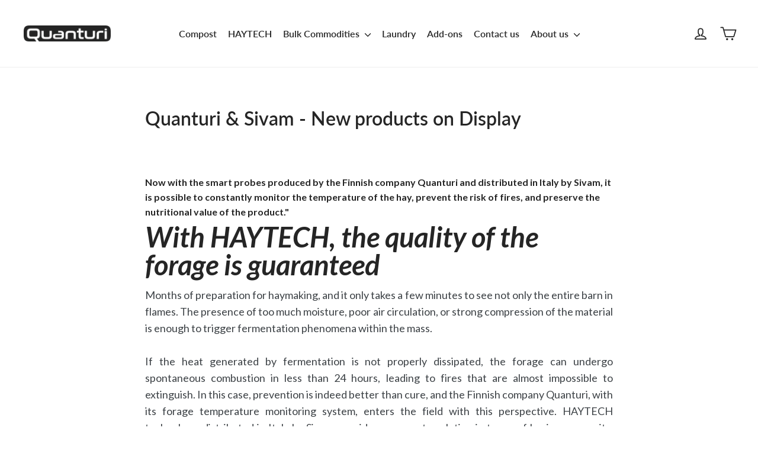

--- FILE ---
content_type: text/css
request_url: https://quanturi.com/cdn/shop/t/6/assets/gem-article-578052915279.css?v=167092858012262380661716364504
body_size: 2876
content:
#e-1660734644927 .text-edit{line-height:1.6!important}#e-1660734644927 h1,#e-1660734644927 h2,#e-1660734644927 h3,#e-1660734644927 h4,#e-1660734644927 h5,#e-1660734644927 h6{line-height:inherit!important;text-align:inherit!important;margin:0!important;padding:0!important}#e-1660734644927 .text-edit ul{list-style:disc inside!important}#e-1660734644927 .text-edit ol{list-style:decimal inside!important}#e-1660734644927 .text-edit ul li,#e-1660734644927 .text-edit ol li{list-style:inherit!important}#e-1660734644927 .text-edit>p{font-size:inherit!important;font-family:inherit!important;line-height:inherit!important;text-align:inherit!important;color:inherit!important;margin:0!important;padding:0!important}#e-1660734644927 .text-edit font{font-size:inherit!important}#e-1656410700705 h1,#e-1656410700705 h2,#e-1656410700705 h3,#e-1656410700705 h4,#e-1656410700705 h5,#e-1656410700705 h6{line-height:inherit!important;text-align:inherit!important;margin:0!important;padding:0!important}#e-1656410700705 .text-edit ul{list-style:disc inside!important}#e-1656410700705 .text-edit ol{list-style:decimal inside!important}#e-1656410700705 .text-edit ul li,#e-1656410700705 .text-edit ol li{list-style:inherit!important}#e-1656410700705 .text-edit font{font-size:inherit!important}@media (max-width: 767px){#e-1656410700705{margin-top:10px!important}#e-1656410700705 .text-edit h3{font-size:24px!important;line-height:1.4em!important;letter-spacing:0px!important;color:#252525!important;text-transform:none!important;font-weight:600!important}#e-1656410700705 .text-edit{padding-top:25px!important}#e-1656410700705 .text-edit h2{font-size:20px!important;line-height:1.4em!important;letter-spacing:0px!important;color:#252525!important;text-transform:none!important;font-weight:600!important}#e-1656410700705 .text-edit h1{font-size:22px!important;line-height:1.4em!important;letter-spacing:0px!important;color:#252525!important;text-transform:none!important;font-weight:600!important}}@media (max-width: 991px) and (min-width: 768px){#e-1656410700705{margin-top:10px!important}#e-1656410700705 .text-edit h3{font-size:24px!important;line-height:1.4em!important;letter-spacing:0px!important;color:#252525!important;text-transform:none!important;font-weight:600!important}#e-1656410700705 .text-edit{padding-top:0!important}#e-1656410700705 .text-edit h2{font-size:26px!important;line-height:1.4em!important;letter-spacing:0px!important;color:#252525!important;text-transform:none!important;font-weight:600!important}#e-1656410700705 .text-edit h1{font-size:22px!important;line-height:1.4em!important;letter-spacing:0px!important;color:#252525!important;text-transform:none!important;font-weight:600!important}}@media (max-width: 1199px) and (min-width: 992px){#e-1656410700705{margin-top:10px!important}#e-1656410700705 .text-edit h3{font-size:24px!important;line-height:1.4em!important;letter-spacing:0px!important;color:#252525!important;text-transform:none!important;font-weight:600!important}#e-1656410700705 .text-edit{padding-top:25px!important}#e-1656410700705 .text-edit h2{font-size:26px!important;line-height:1.4em!important;letter-spacing:0px!important;color:#252525!important;text-transform:none!important;font-weight:600!important}#e-1656410700705 .text-edit h1{font-size:22px!important;line-height:1.4em!important;letter-spacing:0px!important;color:#252525!important;text-transform:none!important;font-weight:600!important}}@media (min-width: 1200px){#e-1656410700705{margin-top:10px!important}#e-1656410700705 .text-edit h3{font-size:24px!important;line-height:1.4em!important;letter-spacing:0px!important;color:#252525!important;text-transform:none!important;font-weight:600!important}#e-1656410700705 .text-edit{padding-top:0!important}#e-1656410700705 .text-edit h2{font-size:28px!important;line-height:1.4em!important;letter-spacing:0px!important;color:#252525!important;text-transform:none!important;font-weight:600!important}#e-1656410700705 .text-edit h1{font-size:22px!important;line-height:1.4em!important;letter-spacing:0px!important;color:#252525!important;text-transform:none!important;font-weight:600!important}}@media (width: 767.2px){#e-1656410700705{margin-top:10px!important}#e-1656410700705 .text-edit h3{font-size:24px!important;line-height:1.4em!important;letter-spacing:0px!important;color:#252525!important;text-transform:none!important;font-weight:600!important}#e-1656410700705 .text-edit{padding-top:25px!important}#e-1656410700705 .text-edit h2{font-size:20px!important;line-height:1.4em!important;letter-spacing:0px!important;color:#252525!important;text-transform:none!important;font-weight:600!important}#e-1656410700705 .text-edit h1{font-size:22px!important;line-height:1.4em!important;letter-spacing:0px!important;color:#252525!important;text-transform:none!important;font-weight:600!important}}#e-1560330728801 .text-edit{line-height:1.6!important}#e-1560330728801 h1,#e-1560330728801 h2,#e-1560330728801 h3,#e-1560330728801 h4,#e-1560330728801 h5,#e-1560330728801 h6{line-height:inherit!important;text-align:inherit!important;margin:0!important;padding:0!important}#e-1560330728801 .text-edit ul{list-style:disc inside!important}#e-1560330728801 .text-edit ol{list-style:decimal inside!important}#e-1560330728801 .text-edit ul li,#e-1560330728801 .text-edit ol li{list-style:inherit!important}#e-1560330728801 .text-edit>p{font-size:inherit!important;font-family:inherit!important;line-height:inherit!important;text-align:inherit!important;margin:0!important;padding:0!important}#e-1560330728801 .text-edit font{font-size:inherit!important}@media (max-width: 767px){#e-1560330728801{margin-top:10px!important}#e-1560330728801 .text-edit{font-size:18px!important;line-height:1.6em!important;letter-spacing:0px!important;color:#3d4246!important;text-transform:none!important;padding-bottom:25px!important;font-weight:400!important}}@media (max-width: 991px) and (min-width: 768px){#e-1560330728801{margin-top:10px!important}#e-1560330728801 .text-edit{font-size:18px!important;line-height:1.6em!important;letter-spacing:0px!important;color:#3d4246!important;padding-bottom:25px!important;font-weight:400!important}}@media (max-width: 1199px) and (min-width: 992px){#e-1560330728801{margin-top:10px!important}#e-1560330728801 .text-edit{font-size:18px!important;line-height:1.6em!important;letter-spacing:0px!important;color:#3d4246!important;padding-bottom:25px!important;font-weight:400!important}}@media (min-width: 1200px){#e-1560330728801{margin-top:10px!important}#e-1560330728801 .text-edit{font-size:18px!important;line-height:1.6em!important;letter-spacing:0px!important;color:#3d4246!important;text-transform:none!important;padding-bottom:25px!important;font-weight:400!important}}@media (width: 767.2px){#e-1560330728801{margin-top:10px!important}#e-1560330728801 .text-edit{font-size:18px!important;line-height:1.6em!important;letter-spacing:0px!important;color:#3d4246!important;text-transform:none!important;padding-bottom:25px!important;font-weight:400!important}}#r-1656415066892{padding-bottom:10px;width:100%}#r-1656415066892.gf_row-fluid{transform:none!important;margin-left:-50vw!important}#r-1656415066892>.gf_column{min-height:1px}@media (max-width: 767px){#r-1656415066892{max-width:1200px!important;padding-top:0!important;padding-bottom:0!important}}@media (max-width: 991px) and (min-width: 768px){#r-1656415066892{max-width:1200px!important;padding-top:0!important;padding-bottom:0!important}}@media (max-width: 1199px) and (min-width: 992px){#r-1656415066892{max-width:1200px!important;padding-top:0!important;padding-bottom:0!important}}@media (min-width: 1200px){#r-1656415066892{max-width:1200px!important;padding-top:0!important;padding-bottom:0!important}}@media (width: 767.2px){#r-1656415066892{max-width:1200px!important;padding-top:0!important;padding-bottom:0!important}}#e-1660741436152 a{display:block}#e-1660741436152 .gf_image{width:100%;height:auto}@media (max-width: 767px){#e-1660741436152 .gf_image{width:90%!important;height:auto!important}}@media (max-width: 991px) and (min-width: 768px){#e-1660741436152 .gf_image{width:90%!important;height:auto!important}}@media (max-width: 1199px) and (min-width: 992px){#e-1660741436152 .gf_image{width:90%!important;height:auto!important}}@media (min-width: 1200px){#e-1660741436152 .gf_image{width:90%!important;height:auto!important}}@media (width: 767.2px){#e-1660741436152 .gf_image{width:90%!important;height:auto!important}}#e-1656415145620 a{display:block}#e-1656415145620 .gf_image{width:100%;height:auto}@media (max-width: 767px){#e-1656415145620 .gf_image{height:auto!important;width:90%!important}}@media (max-width: 991px) and (min-width: 768px){#e-1656415145620 .gf_image{height:auto!important;width:90%!important}}@media (max-width: 1199px) and (min-width: 992px){#e-1656415145620 .gf_image{height:auto!important;width:90%!important}}@media (min-width: 1200px){#e-1656415145620 .gf_image{height:auto!important;width:90%!important}}@media (width: 767.2px){#e-1656415145620 .gf_image{height:auto!important;width:90%!important}}#e-1656511707120 .text-edit{line-height:1.6!important}#e-1656511707120 h1,#e-1656511707120 h2,#e-1656511707120 h3,#e-1656511707120 h4,#e-1656511707120 h5,#e-1656511707120 h6{line-height:inherit!important;text-align:inherit!important;margin:0!important;padding:0!important}#e-1656511707120 .text-edit ul{list-style:disc inside!important}#e-1656511707120 .text-edit ol{list-style:decimal inside!important}#e-1656511707120 .text-edit ul li,#e-1656511707120 .text-edit ol li{list-style:inherit!important}#e-1656511707120 .text-edit>p{font-size:inherit!important;font-family:inherit!important;line-height:inherit!important;text-align:inherit!important;color:inherit!important;margin:0!important;padding:0!important}#e-1656511707120 .text-edit font{font-size:inherit!important}@media (max-width: 767px){#e-1656511707120 .text-edit{font-size:6px!important;line-height:1.6em!important;letter-spacing:0px!important;color:#3d4246!important;text-transform:none!important;font-weight:400!important}}@media (max-width: 991px) and (min-width: 768px){#e-1656511707120 .text-edit{font-size:6px!important;line-height:1.6em!important;letter-spacing:0px!important;color:#3d4246!important;text-transform:none!important;font-weight:400!important}}@media (max-width: 1199px) and (min-width: 992px){#e-1656511707120 .text-edit{font-size:6px!important;line-height:1.6em!important;letter-spacing:0px!important;color:#3d4246!important;text-transform:none!important;font-weight:400!important}}@media (min-width: 1200px){#e-1656511707120 .text-edit{font-size:6px!important;line-height:1.6em!important;letter-spacing:0px!important;color:#3d4246!important;text-transform:none!important;font-weight:400!important}}@media (width: 767.2px){#e-1656511707120 .text-edit{font-size:6px!important;line-height:1.6em!important;letter-spacing:0px!important;color:#3d4246!important;text-transform:none!important;font-weight:400!important}}@media (max-width: 767px){#r-1627387726399{border-color:#585858!important;box-shadow:0 0 #333!important;padding:0 10px 0 .1px!important;max-width:100%!important;flex-direction:row!important}}@media (max-width: 991px) and (min-width: 768px){#r-1627387726399{border-color:#585858!important;box-shadow:0 0 #333!important;padding:0 10px 0 .2px!important;max-width:100%!important;flex-direction:row!important}}@media (max-width: 1199px) and (min-width: 992px){#r-1627387726399{border-color:#585858!important;box-shadow:0 0 #333!important;padding:0 0 0 1px!important;max-width:100%!important;flex-direction:row!important}}@media (min-width: 1200px){#r-1627387726399{border-color:#585858!important;box-shadow:0 0 #333!important;padding:0 4px 0 19px!important;max-width:1200px!important;flex-direction:row!important}}@media (width: 767.2px){#r-1627387726399{border-color:#585858!important;box-shadow:0 0 #333!important;padding:0 10px 0 .1px!important;max-width:100%!important;flex-direction:row!important}}#r-1660735392499{padding-bottom:10px;width:100%}#r-1660735392499.gf_row-fluid{transform:none!important;margin-left:-50vw!important}#r-1660735392499>.gf_column{min-height:1px}@media (max-width: 767px){#r-1660735392499{padding-top:0!important}}@media (max-width: 991px) and (min-width: 768px){#r-1660735392499{padding-top:0!important}}@media (max-width: 1199px) and (min-width: 992px){#r-1660735392499{padding-top:0!important}}@media (min-width: 1200px){#r-1660735392499{padding-top:0!important}}@media (width: 767.2px){#r-1660735392499{padding-top:0!important}}#e-1660735338020 .text-edit{line-height:1.6!important}#e-1660735338020 h1,#e-1660735338020 h2,#e-1660735338020 h3,#e-1660735338020 h4,#e-1660735338020 h5,#e-1660735338020 h6{line-height:inherit!important;text-align:inherit!important;margin:0!important;padding:0!important}#e-1660735338020 .text-edit ul{list-style:disc inside!important}#e-1660735338020 .text-edit ol{list-style:decimal inside!important}#e-1660735338020 .text-edit ul li,#e-1660735338020 .text-edit ol li{list-style:inherit!important}#e-1660735338020 .text-edit>p{font-size:inherit!important;font-family:inherit!important;line-height:inherit!important;text-align:inherit!important;color:inherit!important;margin:0!important;padding:0!important}#e-1660735338020 .text-edit font{font-size:inherit!important}@media (max-width: 767px){#e-1660735338020 .text-edit{font-size:18px!important;line-height:1.6em!important;letter-spacing:0px!important;color:#252525!important;text-transform:none!important;font-weight:400!important}}@media (max-width: 991px) and (min-width: 768px){#e-1660735338020 .text-edit{font-size:18px!important;line-height:1.6em!important;letter-spacing:0px!important;color:#252525!important;text-transform:none!important;font-weight:400!important}}@media (max-width: 1199px) and (min-width: 992px){#e-1660735338020 .text-edit{font-size:18px!important;line-height:1.6em!important;letter-spacing:0px!important;color:#252525!important;text-transform:none!important;font-weight:400!important}}@media (min-width: 1200px){#e-1660735338020 .text-edit{font-size:18px!important;line-height:1.6em!important;letter-spacing:0px!important;color:#252525!important;text-transform:none!important;font-weight:400!important}}@media (width: 767.2px){#e-1660735338020 .text-edit{font-size:18px!important;line-height:1.6em!important;letter-spacing:0px!important;color:#252525!important;text-transform:none!important;font-weight:400!important}}#r-1660735527213{padding-bottom:10px;width:100%}#r-1660735527213.gf_row-fluid{transform:none!important;margin-left:-50vw!important}#r-1660735527213>.gf_column{min-height:1px}@media (max-width: 767px){#r-1660735527213{max-width:1200px!important;padding-top:0!important;padding-bottom:0!important}}@media (max-width: 991px) and (min-width: 768px){#r-1660735527213{max-width:1200px!important;padding-top:0!important;padding-bottom:0!important}}@media (max-width: 1199px) and (min-width: 992px){#r-1660735527213{max-width:1200px!important;padding-top:0!important;padding-bottom:0!important}}@media (min-width: 1200px){#r-1660735527213{max-width:1200px!important;padding-top:0!important;padding-bottom:0!important}}@media (width: 767.2px){#r-1660735527213{max-width:1200px!important;padding-top:0!important;padding-bottom:0!important}}#e-1660735527245 a{display:block}#e-1660735527245 .gf_image{width:100%;height:auto}@media (max-width: 767px){#e-1660735527245 .gf_image{height:auto!important;width:90%!important}}@media (max-width: 991px) and (min-width: 768px){#e-1660735527245 .gf_image{height:auto!important;width:90%!important}}@media (max-width: 1199px) and (min-width: 992px){#e-1660735527245 .gf_image{height:auto!important;width:90%!important}}@media (min-width: 1200px){#e-1660735527245 .gf_image{height:auto!important;width:90%!important}}@media (width: 767.2px){#e-1660735527245 .gf_image{height:auto!important;width:90%!important}}#e-1660735527226 a{display:block}#e-1660735527226 .gf_image{width:100%;height:auto}@media (max-width: 767px){#e-1660735527226 .gf_image{height:auto!important;width:92%!important}}@media (max-width: 991px) and (min-width: 768px){#e-1660735527226 .gf_image{height:auto!important;width:92%!important}}@media (max-width: 1199px) and (min-width: 992px){#e-1660735527226 .gf_image{height:auto!important;width:92%!important}}@media (min-width: 1200px){#e-1660735527226 .gf_image{height:auto!important;width:92%!important}}@media (width: 767.2px){#e-1660735527226 .gf_image{height:auto!important;width:92%!important}}#r-1660735686902{padding-bottom:10px;width:100%}#r-1660735686902.gf_row-fluid{transform:none!important;margin-left:-50vw!important}#r-1660735686902>.gf_column{min-height:1px}@media (max-width: 767px){#r-1660735686902{padding-top:0!important}}@media (max-width: 991px) and (min-width: 768px){#r-1660735686902{padding-top:0!important}}@media (max-width: 1199px) and (min-width: 992px){#r-1660735686902{padding-top:0!important}}@media (min-width: 1200px){#r-1660735686902{padding-top:0!important}}@media (width: 767.2px){#r-1660735686902{padding-top:0!important}}#e-1660735872235 .text-edit{line-height:1.6!important}#e-1660735872235 h1,#e-1660735872235 h2,#e-1660735872235 h3,#e-1660735872235 h4,#e-1660735872235 h5,#e-1660735872235 h6{line-height:inherit!important;text-align:inherit!important;margin:0!important;padding:0!important}#e-1660735872235 .text-edit ul{list-style:disc inside!important}#e-1660735872235 .text-edit ol{list-style:decimal inside!important}#e-1660735872235 .text-edit ul li,#e-1660735872235 .text-edit ol li{list-style:inherit!important}#e-1660735872235 .text-edit>p{font-size:inherit!important;font-family:inherit!important;line-height:inherit!important;text-align:inherit!important;color:inherit!important;margin:0!important;padding:0!important}#e-1660735872235 .text-edit font{font-size:inherit!important}@media (max-width: 767px){#e-1660735872235 .text-edit{font-size:18px!important;line-height:1.6em!important;letter-spacing:0px!important;color:#252525!important;text-transform:none!important;font-weight:400!important}}@media (max-width: 991px) and (min-width: 768px){#e-1660735872235 .text-edit{font-size:18px!important;line-height:1.6em!important;letter-spacing:0px!important;color:#252525!important;text-transform:none!important;font-weight:400!important}}@media (max-width: 1199px) and (min-width: 992px){#e-1660735872235 .text-edit{font-size:18px!important;line-height:1.6em!important;letter-spacing:0px!important;color:#252525!important;text-transform:none!important;font-weight:400!important}}@media (min-width: 1200px){#e-1660735872235 .text-edit{font-size:18px!important;line-height:1.6em!important;letter-spacing:0px!important;color:#252525!important;text-transform:none!important;font-weight:400!important}}@media (width: 767.2px){#e-1660735872235 .text-edit{font-size:18px!important;line-height:1.6em!important;letter-spacing:0px!important;color:#252525!important;text-transform:none!important;font-weight:400!important}}#r-1660737336381{padding-bottom:10px;width:100%}#r-1660737336381.gf_row-fluid{transform:none!important;margin-left:-50vw!important}#r-1660737336381>.gf_column{min-height:1px}@media (max-width: 767px){#r-1660737336381{max-width:1200px!important;background-color:#efefefbf!important;border-top-width:1px!important;border-right-width:1px!important;border-bottom-width:1px!important;border-left-width:1px!important;border-style:solid!important}}@media (max-width: 991px) and (min-width: 768px){#r-1660737336381{max-width:1200px!important;background-color:#efefefbf!important;border-top-width:1px!important;border-right-width:1px!important;border-bottom-width:1px!important;border-left-width:1px!important;border-style:solid!important}}@media (max-width: 1199px) and (min-width: 992px){#r-1660737336381{max-width:1200px!important;background-color:#efefefbf!important;border-top-width:1px!important;border-right-width:1px!important;border-bottom-width:1px!important;border-left-width:1px!important;border-style:solid!important}}@media (min-width: 1200px){#r-1660737336381{max-width:1200px!important;background-color:#efefefbf!important;border-top-width:1px!important;border-right-width:1px!important;border-bottom-width:1px!important;border-left-width:1px!important;border-style:solid!important}}@media (width: 767.2px){#r-1660737336381{max-width:1200px!important;background-color:#efefefbf!important;border-top-width:1px!important;border-right-width:1px!important;border-bottom-width:1px!important;border-left-width:1px!important;border-style:solid!important}}#e-1660737349658 a{display:block}#e-1660737349658 .gf_image{width:100%;height:auto}@media (max-width: 767px){#e-1660737349658 .gf_image{width:100%!important;height:auto!important}}@media (max-width: 991px) and (min-width: 768px){#e-1660737349658 .gf_image{width:100%!important;height:auto!important}}@media (max-width: 1199px) and (min-width: 992px){#e-1660737349658 .gf_image{width:100%!important;height:auto!important}}@media (min-width: 1200px){#e-1660737349658 .gf_image{width:100%!important;height:auto!important}}@media (width: 767.2px){#e-1660737349658 .gf_image{width:100%!important;height:auto!important}}#e-1660740295461 h1,#e-1660740295461 h2,#e-1660740295461 h3,#e-1660740295461 h4,#e-1660740295461 h5,#e-1660740295461 h6{text-align:inherit!important;margin:0!important;padding:0!important}#e-1660740295461 .text-edit ul{list-style:disc inside!important}#e-1660740295461 .text-edit ol{list-style:decimal inside!important}#e-1660740295461 .text-edit ul li,#e-1660740295461 .text-edit ol li{list-style:inherit!important}#e-1660740295461 .text-edit font{font-size:inherit!important}@media (max-width: 767px){#e-1660740295461 .text-edit h1{font-size:32px!important;line-height:1.6em!important;letter-spacing:0px!important;color:#252525!important;text-transform:none!important;font-weight:600!important}}@media (max-width: 991px) and (min-width: 768px){#e-1660740295461 .text-edit h1{font-size:32px!important;line-height:1.6em!important;letter-spacing:0px!important;color:#252525!important;text-transform:none!important;font-weight:600!important}}@media (max-width: 1199px) and (min-width: 992px){#e-1660740295461 .text-edit h1{font-size:32px!important;line-height:1.6em!important;letter-spacing:0px!important;color:#252525!important;text-transform:none!important;font-weight:600!important}}@media (min-width: 1200px){#e-1660740295461 .text-edit h1{font-size:32px!important;line-height:1.6em!important;letter-spacing:0px!important;color:#252525!important;text-transform:none!important;font-weight:600!important}}@media (width: 767.2px){#e-1660740295461 .text-edit h1{font-size:32px!important;line-height:1.6em!important;letter-spacing:0px!important;color:#252525!important;text-transform:none!important;font-weight:600!important}}#e-1660737531003 h1,#e-1660737531003 h2,#e-1660737531003 h3,#e-1660737531003 h4,#e-1660737531003 h5,#e-1660737531003 h6{text-align:inherit!important;margin:0!important;padding:0!important}#e-1660737531003 .text-edit ul{list-style:disc inside!important}#e-1660737531003 .text-edit ol{list-style:decimal inside!important}#e-1660737531003 .text-edit ul li,#e-1660737531003 .text-edit ol li{list-style:inherit!important}#e-1660737531003 .text-edit font{font-size:inherit!important}@media (max-width: 767px){#e-1660737531003 .text-edit h2{font-size:28px!important;line-height:1.6em!important;letter-spacing:0px!important;color:#252525!important;text-transform:none!important;font-weight:400!important}#e-1660737531003 .text-edit h1{font-size:32px!important;line-height:1.6em!important;letter-spacing:0px!important;color:#252525!important;text-transform:none!important;font-weight:600!important}}@media (max-width: 991px) and (min-width: 768px){#e-1660737531003 .text-edit h2{font-size:28px!important;line-height:1.6em!important;letter-spacing:0px!important;color:#252525!important;text-transform:none!important;font-weight:400!important}#e-1660737531003 .text-edit h1{font-size:32px!important;line-height:1.6em!important;letter-spacing:0px!important;color:#252525!important;text-transform:none!important;font-weight:600!important}}@media (max-width: 1199px) and (min-width: 992px){#e-1660737531003 .text-edit h2{font-size:28px!important;line-height:1.6em!important;letter-spacing:0px!important;color:#252525!important;text-transform:none!important;font-weight:400!important}#e-1660737531003 .text-edit h1{font-size:32px!important;line-height:1.6em!important;letter-spacing:0px!important;color:#252525!important;text-transform:none!important;font-weight:600!important}}@media (min-width: 1200px){#e-1660737531003 .text-edit h2{font-size:28px!important;line-height:1.6em!important;letter-spacing:0px!important;color:#252525!important;text-transform:none!important;font-weight:400!important}#e-1660737531003 .text-edit h1{font-size:32px!important;line-height:1.6em!important;letter-spacing:0px!important;color:#252525!important;text-transform:none!important;font-weight:600!important}}@media (width: 767.2px){#e-1660737531003 .text-edit h2{font-size:28px!important;line-height:1.6em!important;letter-spacing:0px!important;color:#252525!important;text-transform:none!important;font-weight:400!important}#e-1660737531003 .text-edit h1{font-size:32px!important;line-height:1.6em!important;letter-spacing:0px!important;color:#252525!important;text-transform:none!important;font-weight:600!important}}#e-1660737547894 .text-edit{line-height:1.6!important}#e-1660737547894 h1,#e-1660737547894 h2,#e-1660737547894 h3,#e-1660737547894 h4,#e-1660737547894 h5,#e-1660737547894 h6{line-height:inherit!important;text-align:inherit!important;margin:0!important;padding:0!important}#e-1660737547894 .text-edit ul{list-style:disc inside!important}#e-1660737547894 .text-edit ol{list-style:decimal inside!important}#e-1660737547894 .text-edit ul li,#e-1660737547894 .text-edit ol li{list-style:inherit!important}#e-1660737547894 .text-edit>p{font-size:inherit!important;font-family:inherit!important;line-height:inherit!important;text-align:inherit!important;color:inherit!important;margin:0!important;padding:0!important}#e-1660737547894 .text-edit font{font-size:inherit!important}@media (max-width: 767px){#e-1660737547894 .text-edit{font-size:20px!important;line-height:1.6em!important;letter-spacing:0px!important;color:#252525!important;text-transform:none!important;font-weight:400!important}}@media (max-width: 991px) and (min-width: 768px){#e-1660737547894 .text-edit{font-size:20px!important;line-height:1.6em!important;letter-spacing:0px!important;color:#252525!important;text-transform:none!important;font-weight:400!important}}@media (max-width: 1199px) and (min-width: 992px){#e-1660737547894 .text-edit{font-size:20px!important;line-height:1.6em!important;letter-spacing:0px!important;color:#252525!important;text-transform:none!important;font-weight:400!important}}@media (min-width: 1200px){#e-1660737547894 .text-edit{font-size:20px!important;line-height:1.6em!important;letter-spacing:0px!important;color:#252525!important;text-transform:none!important;font-weight:400!important}}@media (width: 767.2px){#e-1660737547894 .text-edit{font-size:20px!important;line-height:1.6em!important;letter-spacing:0px!important;color:#252525!important;text-transform:none!important;font-weight:400!important}}#r-1660743218846{padding-bottom:10px;width:100%}#r-1660743218846.gf_row-fluid{transform:none!important;margin-left:-50vw!important}#r-1660743218846>.gf_column{min-height:1px}#e-1660737988959 .text-edit{line-height:1.6!important}#e-1660737988959 h1,#e-1660737988959 h2,#e-1660737988959 h3,#e-1660737988959 h4,#e-1660737988959 h5,#e-1660737988959 h6{line-height:inherit!important;text-align:inherit!important;margin:0!important;padding:0!important}#e-1660737988959 .text-edit ul{list-style:disc inside!important}#e-1660737988959 .text-edit ol{list-style:decimal inside!important}#e-1660737988959 .text-edit ul li,#e-1660737988959 .text-edit ol li{list-style:inherit!important}#e-1660737988959 .text-edit>p{font-size:inherit!important;font-family:inherit!important;line-height:inherit!important;text-align:inherit!important;color:inherit!important;margin:0!important;padding:0!important}#e-1660737988959 .text-edit font{font-size:inherit!important}@media (max-width: 767px){#e-1660737988959 .text-edit{font-size:18px!important;line-height:1.6em!important;letter-spacing:0px!important;color:#252525!important;text-transform:none!important;font-weight:400!important}}@media (max-width: 991px) and (min-width: 768px){#e-1660737988959 .text-edit{font-size:18px!important;line-height:1.6em!important;letter-spacing:0px!important;color:#252525!important;text-transform:none!important;font-weight:400!important}}@media (max-width: 1199px) and (min-width: 992px){#e-1660737988959 .text-edit{font-size:18px!important;line-height:1.6em!important;letter-spacing:0px!important;color:#252525!important;text-transform:none!important;font-weight:400!important}}@media (min-width: 1200px){#e-1660737988959 .text-edit{font-size:18px!important;line-height:1.6em!important;letter-spacing:0px!important;color:#252525!important;text-transform:none!important;font-weight:400!important}}@media (width: 767.2px){#e-1660737988959 .text-edit{font-size:18px!important;line-height:1.6em!important;letter-spacing:0px!important;color:#252525!important;text-transform:none!important;font-weight:400!important}}#r-1660736139669{padding-bottom:10px;width:100%}#r-1660736139669.gf_row-fluid{transform:none!important;margin-left:-50vw!important}#r-1660736139669>.gf_column{min-height:1px}@media (max-width: 767px){#r-1660736139669{max-width:1200px!important;padding-left:0!important}}@media (max-width: 991px) and (min-width: 768px){#r-1660736139669{max-width:1200px!important;padding-left:0!important}}@media (max-width: 1199px) and (min-width: 992px){#r-1660736139669{max-width:1200px!important;padding-left:0!important}}@media (min-width: 1200px){#r-1660736139669{max-width:1200px!important;padding-left:0!important}}@media (width: 767.2px){#r-1660736139669{max-width:1200px!important;padding-left:0!important}}#e-1660736745655 .text-edit{line-height:1.6!important}#e-1660736745655 h1,#e-1660736745655 h2,#e-1660736745655 h3,#e-1660736745655 h4,#e-1660736745655 h5,#e-1660736745655 h6{line-height:inherit!important;text-align:inherit!important;margin:0!important;padding:0!important}#e-1660736745655 .text-edit ul{list-style:disc inside!important}#e-1660736745655 .text-edit ol{list-style:decimal inside!important}#e-1660736745655 .text-edit ul li,#e-1660736745655 .text-edit ol li{list-style:inherit!important}#e-1660736745655 .text-edit>p{font-size:inherit!important;font-family:inherit!important;line-height:inherit!important;text-align:inherit!important;color:inherit!important;margin:0!important;padding:0!important}#e-1660736745655 .text-edit font{font-size:inherit!important}@media (max-width: 767px){#e-1660736745655 .text-edit{font-size:18px!important;line-height:1.6em!important;letter-spacing:0px!important;color:#252525!important;text-transform:none!important;font-weight:400!important}}@media (max-width: 991px) and (min-width: 768px){#e-1660736745655 .text-edit{font-size:18px!important;line-height:1.6em!important;letter-spacing:0px!important;color:#252525!important;text-transform:none!important;font-weight:400!important}}@media (max-width: 1199px) and (min-width: 992px){#e-1660736745655 .text-edit{font-size:18px!important;line-height:1.6em!important;letter-spacing:0px!important;color:#252525!important;text-transform:none!important;font-weight:400!important}}@media (min-width: 1200px){#e-1660736745655 .text-edit{font-size:18px!important;line-height:1.6em!important;letter-spacing:0px!important;color:#252525!important;text-transform:none!important;font-weight:400!important}}@media (width: 767.2px){#e-1660736745655 .text-edit{font-size:18px!important;line-height:1.6em!important;letter-spacing:0px!important;color:#252525!important;text-transform:none!important;font-weight:400!important}}#e-1660736724400 a{display:block}#e-1660736724400 .gf_image{width:100%;height:auto}@media (max-width: 767px){#e-1660736724400 .gf_image{width:100%!important;height:auto!important}}@media (max-width: 991px) and (min-width: 768px){#e-1660736724400 .gf_image{width:100%!important;height:auto!important}}@media (max-width: 1199px) and (min-width: 992px){#e-1660736724400 .gf_image{width:100%!important;height:auto!important}}@media (min-width: 1200px){#e-1660736724400 .gf_image{width:100%!important;height:auto!important}}@media (width: 767.2px){#e-1660736724400 .gf_image{width:100%!important;height:auto!important}}#e-1660736814381 .text-edit{line-height:1.6!important}#e-1660736814381 h1,#e-1660736814381 h2,#e-1660736814381 h3,#e-1660736814381 h4,#e-1660736814381 h5,#e-1660736814381 h6{line-height:inherit!important;text-align:inherit!important;margin:0!important;padding:0!important}#e-1660736814381 .text-edit ul{list-style:disc inside!important}#e-1660736814381 .text-edit ol{list-style:decimal inside!important}#e-1660736814381 .text-edit ul li,#e-1660736814381 .text-edit ol li{list-style:inherit!important}#e-1660736814381 .text-edit>p{font-size:inherit!important;font-family:inherit!important;line-height:inherit!important;text-align:inherit!important;color:inherit!important;margin:0!important;padding:0!important}#e-1660736814381 .text-edit font{font-size:inherit!important}@media (max-width: 767px){#e-1660736814381 .text-edit{font-size:12px!important;line-height:1.6em!important;letter-spacing:0px!important;color:#252525!important;text-transform:none!important;font-weight:400!important}}@media (max-width: 991px) and (min-width: 768px){#e-1660736814381 .text-edit{font-size:12px!important;line-height:1.6em!important;letter-spacing:0px!important;color:#252525!important;text-transform:none!important;font-weight:400!important}}@media (max-width: 1199px) and (min-width: 992px){#e-1660736814381 .text-edit{font-size:12px!important;line-height:1.6em!important;letter-spacing:0px!important;color:#252525!important;text-transform:none!important;font-weight:400!important}}@media (min-width: 1200px){#e-1660736814381 .text-edit{font-size:12px!important;line-height:1.6em!important;letter-spacing:0px!important;color:#252525!important;text-transform:none!important;font-weight:400!important}}@media (width: 767.2px){#e-1660736814381 .text-edit{font-size:12px!important;line-height:1.6em!important;letter-spacing:0px!important;color:#252525!important;text-transform:none!important;font-weight:400!important}}#r-1660740112114{padding-bottom:10px;width:100%}#r-1660740112114.gf_row-fluid{transform:none!important;margin-left:-50vw!important}#r-1660740112114>.gf_column{min-height:1px}#e-1627387726529 h1,#e-1627387726529 h2,#e-1627387726529 h3,#e-1627387726529 h4,#e-1627387726529 h5,#e-1627387726529 h6{margin-top:0!important;margin-bottom:0!important;line-height:1.2!important}#e-1627387726529 .text-edit ul{list-style:disc inside!important}#e-1627387726529 .text-edit ol{list-style:decimal inside!important}#e-1627387726529 .text-edit ul li,#e-1627387726529 .text-edit ol li{list-style:inherit!important}@media (max-width: 767px){#e-1627387726529 .text-edit h4{font-size:31px!important;line-height:1.2em!important;letter-spacing:0px!important;color:#252525!important;text-transform:none!important;font-weight:400!important}#e-1627387726529 .text-edit h2{font-size:28px!important;line-height:1.2em!important;letter-spacing:0px!important;color:#252525!important;text-transform:none!important;font-weight:400!important}#e-1627387726529 .text-edit h3{font-size:18px!important;line-height:24px!important;letter-spacing:1.35px!important;color:#252525!important}#e-1627387726529 .text-edit h1{font-size:16px!important}#e-1627387726529 .text-edit{border-color:#585858!important;box-shadow:0 0 #333!important;margin-bottom:10px!important;padding-top:0!important;padding-left:0!important;margin-left:0!important;margin-top:30px!important}}@media (max-width: 991px) and (min-width: 768px){#e-1627387726529 .text-edit h4{font-size:31px!important;line-height:1.2em!important;letter-spacing:0px!important;color:#252525!important;text-transform:none!important;font-weight:400!important}#e-1627387726529 .text-edit h2{font-size:28px!important;line-height:1.5em!important;letter-spacing:0px!important;color:#252525!important;text-transform:none!important;font-weight:400!important}#e-1627387726529 .text-edit h3{font-size:18px!important;line-height:24px!important;letter-spacing:1.35px!important;color:#252525!important}#e-1627387726529 .text-edit h1{font-size:16px!important}#e-1627387726529 .text-edit{border-color:#585858!important;box-shadow:0 0 #333!important;margin-bottom:10px!important;padding-top:0!important;padding-left:0!important;margin-left:0!important;margin-top:30px!important}}@media (max-width: 1199px) and (min-width: 992px){#e-1627387726529 .text-edit h4{font-size:31px!important;line-height:1.2em!important;letter-spacing:0px!important;color:#252525!important;text-transform:none!important;font-weight:400!important}#e-1627387726529 .text-edit h2{text-transform:none!important;font-weight:400!important}#e-1627387726529 .text-edit h3{font-size:18px!important;line-height:27px!important;letter-spacing:1.35px!important;color:#252525!important}#e-1627387726529 .text-edit h1{font-size:16px!important}#e-1627387726529 .text-edit{border-color:#585858!important;box-shadow:0 0 #333!important;margin-bottom:10px!important;padding-top:0!important;padding-left:0!important;margin-left:0!important;margin-top:30px!important}}@media (min-width: 1200px){#e-1627387726529 .text-edit h4{font-size:31px!important;line-height:1.2em!important;letter-spacing:0px!important;color:#252525!important;text-transform:none!important;font-weight:400!important}#e-1627387726529 .text-edit h2{font-size:28px!important;line-height:1.2em!important;letter-spacing:0px!important;color:#252525!important;text-transform:none!important;font-weight:400!important}#e-1627387726529 .text-edit h3{font-size:18px!important;line-height:1.33em!important;letter-spacing:1.35px!important;color:#252525!important}#e-1627387726529 .text-edit h1{font-size:16px!important}#e-1627387726529 .text-edit{border-color:#585858!important;box-shadow:0 0 #333!important;padding-top:0!important;padding-left:0!important;margin-left:0!important;margin-top:30px!important;margin-bottom:10px!important}}@media (width: 767.2px){#e-1627387726529 .text-edit h4{font-size:31px!important;line-height:1.2em!important;letter-spacing:0px!important;color:#252525!important;text-transform:none!important;font-weight:400!important}#e-1627387726529 .text-edit h2{font-size:28px!important;line-height:1.2em!important;letter-spacing:0px!important;color:#252525!important;text-transform:none!important;font-weight:400!important}#e-1627387726529 .text-edit h3{font-size:18px!important;line-height:24px!important;letter-spacing:1.35px!important;color:#252525!important}#e-1627387726529 .text-edit h1{font-size:16px!important}#e-1627387726529 .text-edit{border-color:#585858!important;box-shadow:0 0 #333!important;margin-bottom:10px!important;padding-top:0!important;padding-left:0!important;margin-left:0!important;margin-top:30px!important}}#r-1656413539407{padding-bottom:10px;width:100%}#r-1656413539407.gf_row-fluid{transform:none!important;margin-left:-50vw!important}#r-1656413539407>.gf_column{min-height:1px}@media (max-width: 767px){#r-1656413539407{max-width:1200px!important;padding-top:0!important;padding-bottom:11px!important}}@media (max-width: 991px) and (min-width: 768px){#r-1656413539407{max-width:1200px!important;padding-top:0!important;padding-bottom:11px!important}}@media (max-width: 1199px) and (min-width: 992px){#r-1656413539407{max-width:1200px!important;padding-top:0!important;padding-bottom:11px!important}}@media (min-width: 1200px){#r-1656413539407{max-width:1200px!important;padding-top:0!important;padding-bottom:11px!important}}@media (width: 767.2px){#r-1656413539407{max-width:1200px!important;padding-top:0!important;padding-bottom:11px!important}}#e-1656413628370 .text-edit{line-height:1.6!important}#e-1656413628370 h1,#e-1656413628370 h2,#e-1656413628370 h3,#e-1656413628370 h4,#e-1656413628370 h5,#e-1656413628370 h6{line-height:inherit!important;text-align:inherit!important;margin:0!important;padding:0!important}#e-1656413628370 .text-edit ul{list-style:disc inside!important}#e-1656413628370 .text-edit ol{list-style:decimal inside!important}#e-1656413628370 .text-edit ul li,#e-1656413628370 .text-edit ol li{list-style:inherit!important}#e-1656413628370 .text-edit>p{font-size:inherit!important;font-family:inherit!important;line-height:inherit!important;text-align:inherit!important;margin:0!important;padding:0!important}#e-1656413628370 .text-edit font{font-size:inherit!important}@media (max-width: 767px){#e-1656413628370{margin-top:10px!important}#e-1656413628370 .text-edit{font-size:20px!important;line-height:1.6em!important;letter-spacing:.4px!important;color:#3d4246!important;text-transform:none!important;font-weight:400!important}}@media (max-width: 991px) and (min-width: 768px){#e-1656413628370{margin-top:10px!important}#e-1656413628370 .text-edit{font-size:20px!important;line-height:1.6em!important;letter-spacing:.4px!important;color:#3d4246!important;text-transform:none!important;font-weight:400!important}}@media (max-width: 1199px) and (min-width: 992px){#e-1656413628370{margin-top:10px!important}#e-1656413628370 .text-edit{font-size:20px!important;line-height:1.6em!important;letter-spacing:.4px!important;color:#3d4246!important;text-transform:none!important;font-weight:400!important}}@media (min-width: 1200px){#e-1656413628370{margin-top:10px!important}#e-1656413628370 .text-edit{font-size:20px!important;line-height:1.6em!important;letter-spacing:.4px!important;color:#3d4246!important;text-transform:none!important;font-weight:400!important}}@media (width: 767.2px){#e-1656413628370{margin-top:10px!important}#e-1656413628370 .text-edit{font-size:20px!important;line-height:1.6em!important;letter-spacing:.4px!important;color:#3d4246!important;text-transform:none!important;font-weight:400!important}}#e-1656413572804 .text-edit{line-height:1.6!important}#e-1656413572804 h1,#e-1656413572804 h2,#e-1656413572804 h3,#e-1656413572804 h4,#e-1656413572804 h5,#e-1656413572804 h6{line-height:inherit!important;text-align:inherit!important;margin:0!important;padding:0!important}#e-1656413572804 .text-edit ul{list-style:disc inside!important}#e-1656413572804 .text-edit ol{list-style:decimal inside!important}#e-1656413572804 .text-edit ul li,#e-1656413572804 .text-edit ol li{list-style:inherit!important}#e-1656413572804 .text-edit>p{font-size:inherit!important;font-family:inherit!important;line-height:inherit!important;text-align:inherit!important;margin:0!important;padding:0!important}#e-1656413572804 .text-edit font{font-size:inherit!important}@media (max-width: 767px){#e-1656413572804{margin-top:10px!important}#e-1656413572804 .text-edit{font-size:20px!important;line-height:1.6em!important;letter-spacing:.4px!important;color:#3d4246!important;text-transform:none!important;font-weight:400!important}}@media (max-width: 991px) and (min-width: 768px){#e-1656413572804{margin-top:10px!important}#e-1656413572804 .text-edit{font-size:20px!important;line-height:1.6em!important;letter-spacing:.4px!important;color:#3d4246!important;text-transform:none!important;font-weight:400!important}}@media (max-width: 1199px) and (min-width: 992px){#e-1656413572804{margin-top:10px!important}#e-1656413572804 .text-edit{font-size:20px!important;line-height:1.6em!important;letter-spacing:.4px!important;color:#3d4246!important;text-transform:none!important;font-weight:400!important}}@media (min-width: 1200px){#e-1656413572804{margin-top:10px!important}#e-1656413572804 .text-edit{font-size:20px!important;line-height:1.6em!important;letter-spacing:.4px!important;color:#3d4246!important;text-transform:none!important;font-weight:400!important}}@media (width: 767.2px){#e-1656413572804{margin-top:10px!important}#e-1656413572804 .text-edit{font-size:20px!important;line-height:1.6em!important;letter-spacing:.4px!important;color:#3d4246!important;text-transform:none!important;font-weight:400!important}}#r-1656413735399{padding-bottom:10px;width:100%}#r-1656413735399.gf_row-fluid{transform:none!important;margin-left:-50vw!important}#r-1656413735399>.gf_column{min-height:1px}@media (max-width: 767px){#r-1656413735399{padding-top:0!important;max-width:1200px!important;padding-right:0!important;padding-bottom:10px!important}}@media (max-width: 991px) and (min-width: 768px){#r-1656413735399{padding-top:0!important;max-width:1200px!important;padding-right:0!important;padding-bottom:10px!important}}@media (max-width: 1199px) and (min-width: 992px){#r-1656413735399{padding-top:0!important;max-width:1200px!important;padding-right:0!important;padding-bottom:10px!important}}@media (min-width: 1200px){#r-1656413735399{padding-top:0!important;max-width:1200px!important;padding-right:0!important;padding-bottom:10px!important}}@media (width: 767.2px){#r-1656413735399{padding-top:0!important;max-width:1200px!important;padding-right:0!important;padding-bottom:10px!important}}#e-1656413763448 .gf_icon-wrap{display:inline-block;font-size:32px;line-height:1.1em}@media (max-width: 767px){#e-1656413763448 .gf_icon-wrap{font-size:24px!important}}@media (max-width: 991px) and (min-width: 768px){#e-1656413763448 .gf_icon-wrap{font-size:24px!important}}@media (max-width: 1199px) and (min-width: 992px){#e-1656413763448 .gf_icon-wrap{font-size:24px!important}}@media (min-width: 1200px){#e-1656413763448 .gf_icon-wrap{font-size:24px!important}}@media (width: 767.2px){#e-1656413763448 .gf_icon-wrap{font-size:24px!important}}#e-1656413767595 .gf_icon-wrap{display:inline-block;font-size:32px;line-height:1.1em}@media (max-width: 767px){#e-1656413767595 .gf_icon-wrap{font-size:24px!important}}@media (max-width: 991px) and (min-width: 768px){#e-1656413767595 .gf_icon-wrap{font-size:24px!important}}@media (max-width: 1199px) and (min-width: 992px){#e-1656413767595 .gf_icon-wrap{font-size:24px!important}}@media (min-width: 1200px){#e-1656413767595 .gf_icon-wrap{font-size:24px!important}}@media (width: 767.2px){#e-1656413767595 .gf_icon-wrap{font-size:24px!important}}#r-1656413686394{padding-bottom:10px;width:100%}#r-1656413686394.gf_row-fluid{transform:none!important;margin-left:-50vw!important}#r-1656413686394>.gf_column{min-height:1px}@media (max-width: 767px){#r-1656413686394{max-width:1200px!important;padding-top:0!important}}@media (max-width: 991px) and (min-width: 768px){#r-1656413686394{max-width:1200px!important;padding-top:0!important}}@media (max-width: 1199px) and (min-width: 992px){#r-1656413686394{max-width:1200px!important;padding-top:0!important}}@media (min-width: 1200px){#r-1656413686394{max-width:1200px!important;padding-top:0!important}}@media (width: 767.2px){#r-1656413686394{max-width:1200px!important;padding-top:0!important}}#e-1656413709981 .text-edit{line-height:1.6!important}#e-1656413709981 h1,#e-1656413709981 h2,#e-1656413709981 h3,#e-1656413709981 h4,#e-1656413709981 h5,#e-1656413709981 h6{line-height:inherit!important;text-align:inherit!important;margin:0!important;padding:0!important}#e-1656413709981 .text-edit ul{list-style:disc inside!important}#e-1656413709981 .text-edit ol{list-style:decimal inside!important}#e-1656413709981 .text-edit ul li,#e-1656413709981 .text-edit ol li{list-style:inherit!important}#e-1656413709981 .text-edit>p{font-size:inherit!important;font-family:inherit!important;line-height:inherit!important;text-align:inherit!important;color:inherit!important;margin:0!important;padding:0!important}#e-1656413709981 .text-edit font{font-size:inherit!important}#e-1656413992893 .text-edit{line-height:1.6!important}#e-1656413992893 h1,#e-1656413992893 h2,#e-1656413992893 h3,#e-1656413992893 h4,#e-1656413992893 h5,#e-1656413992893 h6{line-height:inherit!important;text-align:inherit!important;margin:0!important;padding:0!important}#e-1656413992893 .text-edit ul{list-style:disc inside!important}#e-1656413992893 .text-edit ol{list-style:decimal inside!important}#e-1656413992893 .text-edit ul li,#e-1656413992893 .text-edit ol li{list-style:inherit!important}#e-1656413992893 .text-edit>p{font-size:inherit!important;font-family:inherit!important;line-height:inherit!important;text-align:inherit!important;color:inherit!important;margin:0!important;padding:0!important}#e-1656413992893 .text-edit font{font-size:inherit!important}#r-1656413839483{padding-bottom:10px;width:100%}#r-1656413839483.gf_row-fluid{transform:none!important;margin-left:-50vw!important}#r-1656413839483>.gf_column{min-height:1px}@media (max-width: 767px){#r-1656413839483{max-width:1200px!important;padding-top:0!important}}@media (max-width: 991px) and (min-width: 768px){#r-1656413839483{max-width:1200px!important;padding-top:0!important}}@media (max-width: 1199px) and (min-width: 992px){#r-1656413839483{max-width:1200px!important;padding-top:0!important}}@media (min-width: 1200px){#r-1656413839483{max-width:1200px!important;padding-top:0!important}}@media (width: 767.2px){#r-1656413839483{max-width:1200px!important;padding-top:0!important}}#e-1656413852030 .gf_icon-wrap{display:inline-block;font-size:32px;line-height:1.1em}@media (max-width: 767px){#e-1656413852030 .gf_icon-wrap{font-size:24px!important}}@media (max-width: 991px) and (min-width: 768px){#e-1656413852030 .gf_icon-wrap{font-size:24px!important}}@media (max-width: 1199px) and (min-width: 992px){#e-1656413852030 .gf_icon-wrap{font-size:24px!important}}@media (min-width: 1200px){#e-1656413852030 .gf_icon-wrap{font-size:24px!important}}@media (width: 767.2px){#e-1656413852030 .gf_icon-wrap{font-size:24px!important}}#e-1656413873804 .gf_icon-wrap{display:inline-block;font-size:32px;line-height:1.1em}@media (max-width: 767px){#e-1656413873804 .gf_icon-wrap{font-size:24px!important}}@media (max-width: 991px) and (min-width: 768px){#e-1656413873804 .gf_icon-wrap{font-size:24px!important}}@media (max-width: 1199px) and (min-width: 992px){#e-1656413873804 .gf_icon-wrap{font-size:24px!important}}@media (min-width: 1200px){#e-1656413873804 .gf_icon-wrap{font-size:24px!important}}@media (width: 767.2px){#e-1656413873804 .gf_icon-wrap{font-size:24px!important}}#r-1656413898598{padding-bottom:10px;width:100%}#r-1656413898598.gf_row-fluid{transform:none!important;margin-left:-50vw!important}#r-1656413898598>.gf_column{min-height:1px}@media (max-width: 767px){#r-1656413898598{padding-top:0!important;max-width:1200px!important}}@media (max-width: 991px) and (min-width: 768px){#r-1656413898598{padding-top:0!important;max-width:1200px!important}}@media (max-width: 1199px) and (min-width: 992px){#r-1656413898598{padding-top:0!important;max-width:1200px!important}}@media (min-width: 1200px){#r-1656413898598{padding-top:0!important;max-width:1200px!important}}@media (width: 767.2px){#r-1656413898598{padding-top:0!important;max-width:1200px!important}}#e-1656413933573 .text-edit{line-height:1.6!important}#e-1656413933573 h1,#e-1656413933573 h2,#e-1656413933573 h3,#e-1656413933573 h4,#e-1656413933573 h5,#e-1656413933573 h6{line-height:inherit!important;text-align:inherit!important;margin:0!important;padding:0!important}#e-1656413933573 .text-edit ul{list-style:disc inside!important}#e-1656413933573 .text-edit ol{list-style:decimal inside!important}#e-1656413933573 .text-edit ul li,#e-1656413933573 .text-edit ol li{list-style:inherit!important}#e-1656413933573 .text-edit>p{font-size:inherit!important;font-family:inherit!important;line-height:inherit!important;text-align:inherit!important;color:inherit!important;margin:0!important;padding:0!important}#e-1656413933573 .text-edit font{font-size:inherit!important}#e-1656516563441 .text-edit{line-height:1.6!important}#e-1656516563441 h1,#e-1656516563441 h2,#e-1656516563441 h3,#e-1656516563441 h4,#e-1656516563441 h5,#e-1656516563441 h6{line-height:inherit!important;text-align:inherit!important;margin:0!important;padding:0!important}#e-1656516563441 .text-edit ul{list-style:disc inside!important}#e-1656516563441 .text-edit ol{list-style:decimal inside!important}#e-1656516563441 .text-edit ul li,#e-1656516563441 .text-edit ol li{list-style:inherit!important}#e-1656516563441 .text-edit>p{font-size:inherit!important;font-family:inherit!important;line-height:inherit!important;text-align:inherit!important;color:inherit!important;margin:0!important;padding:0!important}#e-1656516563441 .text-edit font{font-size:inherit!important}@media (max-width: 767px){#e-1656516563441 .text-edit{font-size:8px!important;line-height:1.6em!important;letter-spacing:0px!important;color:#3d4246!important;text-transform:none!important;font-weight:400!important}}@media (max-width: 991px) and (min-width: 768px){#e-1656516563441 .text-edit{font-size:8px!important;line-height:1.6em!important;letter-spacing:0px!important;color:#3d4246!important;text-transform:none!important;font-weight:400!important}}@media (max-width: 1199px) and (min-width: 992px){#e-1656516563441 .text-edit{font-size:8px!important;line-height:1.6em!important;letter-spacing:0px!important;color:#3d4246!important;text-transform:none!important;font-weight:400!important}}@media (min-width: 1200px){#e-1656516563441 .text-edit{font-size:8px!important;line-height:1.6em!important;letter-spacing:0px!important;color:#3d4246!important;text-transform:none!important;font-weight:400!important}}@media (width: 767.2px){#e-1656516563441 .text-edit{font-size:8px!important;line-height:1.6em!important;letter-spacing:0px!important;color:#3d4246!important;text-transform:none!important;font-weight:400!important}}#e-1656516439719 .gf_icon-wrap{display:inline-block;font-size:32px;line-height:1.1em}@media (max-width: 767px){#e-1656516439719 .gf_icon-wrap{font-size:24px!important}}@media (max-width: 991px) and (min-width: 768px){#e-1656516439719 .gf_icon-wrap{font-size:24px!important}}@media (max-width: 1199px) and (min-width: 992px){#e-1656516439719 .gf_icon-wrap{font-size:24px!important}}@media (min-width: 1200px){#e-1656516439719 .gf_icon-wrap{font-size:24px!important}}@media (width: 767.2px){#e-1656516439719 .gf_icon-wrap{font-size:24px!important}}#e-1656516575178 .text-edit{line-height:1.6!important}#e-1656516575178 h1,#e-1656516575178 h2,#e-1656516575178 h3,#e-1656516575178 h4,#e-1656516575178 h5,#e-1656516575178 h6{line-height:inherit!important;text-align:inherit!important;margin:0!important;padding:0!important}#e-1656516575178 .text-edit ul{list-style:disc inside!important}#e-1656516575178 .text-edit ol{list-style:decimal inside!important}#e-1656516575178 .text-edit ul li,#e-1656516575178 .text-edit ol li{list-style:inherit!important}#e-1656516575178 .text-edit>p{font-size:inherit!important;font-family:inherit!important;line-height:inherit!important;text-align:inherit!important;color:inherit!important;margin:0!important;padding:0!important}#e-1656516575178 .text-edit font{font-size:inherit!important}@media (max-width: 767px){#e-1656516575178 .text-edit{font-size:8px!important;line-height:1.6em!important;letter-spacing:0px!important;color:#3d4246!important;text-transform:none!important;font-weight:400!important}}@media (max-width: 991px) and (min-width: 768px){#e-1656516575178 .text-edit{font-size:8px!important;line-height:1.6em!important;letter-spacing:0px!important;color:#3d4246!important;text-transform:none!important;font-weight:400!important}}@media (max-width: 1199px) and (min-width: 992px){#e-1656516575178 .text-edit{font-size:8px!important;line-height:1.6em!important;letter-spacing:0px!important;color:#3d4246!important;text-transform:none!important;font-weight:400!important}}@media (min-width: 1200px){#e-1656516575178 .text-edit{font-size:8px!important;line-height:1.6em!important;letter-spacing:0px!important;color:#3d4246!important;text-transform:none!important;font-weight:400!important}}@media (width: 767.2px){#e-1656516575178 .text-edit{font-size:8px!important;line-height:1.6em!important;letter-spacing:0px!important;color:#3d4246!important;text-transform:none!important;font-weight:400!important}}#e-1656510858725 .text-edit{line-height:1.6!important}#e-1656510858725 h1,#e-1656510858725 h2,#e-1656510858725 h3,#e-1656510858725 h4,#e-1656510858725 h5,#e-1656510858725 h6{line-height:inherit!important;text-align:inherit!important;margin:0!important;padding:0!important}#e-1656510858725 .text-edit ul{list-style:disc inside!important}#e-1656510858725 .text-edit ol{list-style:decimal inside!important}#e-1656510858725 .text-edit ul li,#e-1656510858725 .text-edit ol li{list-style:inherit!important}#e-1656510858725 .text-edit>p{font-size:inherit!important;font-family:inherit!important;line-height:inherit!important;text-align:inherit!important;color:inherit!important;margin:0!important;padding:0!important}#e-1656510858725 .text-edit font{font-size:inherit!important}@media (max-width: 767px){#e-1656510858725 .text-edit{font-size:17px!important;line-height:1.6em!important;letter-spacing:.4px!important;color:#3d4246!important;text-transform:none!important;font-weight:400!important}}@media (max-width: 991px) and (min-width: 768px){#e-1656510858725 .text-edit{font-size:17px!important;line-height:1.6em!important;letter-spacing:.4px!important;color:#3d4246!important;text-transform:none!important;font-weight:400!important}}@media (max-width: 1199px) and (min-width: 992px){#e-1656510858725 .text-edit{font-size:17px!important;line-height:1.6em!important;letter-spacing:.4px!important;color:#3d4246!important;text-transform:none!important;font-weight:400!important}}@media (min-width: 1200px){#e-1656510858725 .text-edit{font-size:17px!important;line-height:1.6em!important;letter-spacing:.4px!important;color:#3d4246!important;text-transform:none!important;font-weight:400!important}}@media (width: 767.2px){#e-1656510858725 .text-edit{font-size:17px!important;line-height:1.6em!important;letter-spacing:.4px!important;color:#3d4246!important;text-transform:none!important;font-weight:400!important}}#e-1656413915776 .text-edit{line-height:1.6!important}#e-1656413915776 h1,#e-1656413915776 h2,#e-1656413915776 h3,#e-1656413915776 h4,#e-1656413915776 h5,#e-1656413915776 h6{line-height:inherit!important;text-align:inherit!important;margin:0!important;padding:0!important}#e-1656413915776 .text-edit ul{list-style:disc inside!important}#e-1656413915776 .text-edit ol{list-style:decimal inside!important}#e-1656413915776 .text-edit ul li,#e-1656413915776 .text-edit ol li{list-style:inherit!important}#e-1656413915776 .text-edit>p{font-size:inherit!important;font-family:inherit!important;line-height:inherit!important;text-align:inherit!important;color:inherit!important;margin:0!important;padding:0!important}#e-1656413915776 .text-edit font{font-size:inherit!important}#e-1660736922598 .text-edit{line-height:1.6!important}#e-1660736922598 h1,#e-1660736922598 h2,#e-1660736922598 h3,#e-1660736922598 h4,#e-1660736922598 h5,#e-1660736922598 h6{line-height:inherit!important;text-align:inherit!important;margin:0!important;padding:0!important}#e-1660736922598 .text-edit ul{list-style:disc inside!important}#e-1660736922598 .text-edit ol{list-style:decimal inside!important}#e-1660736922598 .text-edit ul li,#e-1660736922598 .text-edit ol li{list-style:inherit!important}#e-1660736922598 .text-edit>p{font-size:inherit!important;font-family:inherit!important;line-height:inherit!important;text-align:inherit!important;color:inherit!important;margin:0!important;padding:0!important}#e-1660736922598 .text-edit font{font-size:inherit!important}@media (max-width: 767px){#e-1660736922598 .text-edit{font-size:8px!important;line-height:1.6em!important;letter-spacing:0px!important;color:#3d4246!important;text-transform:none!important;font-weight:400!important}}@media (max-width: 991px) and (min-width: 768px){#e-1660736922598 .text-edit{font-size:8px!important;line-height:1.6em!important;letter-spacing:0px!important;color:#3d4246!important;text-transform:none!important;font-weight:400!important}}@media (max-width: 1199px) and (min-width: 992px){#e-1660736922598 .text-edit{font-size:8px!important;line-height:1.6em!important;letter-spacing:0px!important;color:#3d4246!important;text-transform:none!important;font-weight:400!important}}@media (min-width: 1200px){#e-1660736922598 .text-edit{font-size:8px!important;line-height:1.6em!important;letter-spacing:0px!important;color:#3d4246!important;text-transform:none!important;font-weight:400!important}}@media (width: 767.2px){#e-1660736922598 .text-edit{font-size:8px!important;line-height:1.6em!important;letter-spacing:0px!important;color:#3d4246!important;text-transform:none!important;font-weight:400!important}}#e-1660736913871 .gf_icon-wrap{display:inline-block;font-size:32px;line-height:1.1em}@media (max-width: 767px){#e-1660736913871 .gf_icon-wrap{font-size:24px!important}}@media (max-width: 991px) and (min-width: 768px){#e-1660736913871 .gf_icon-wrap{font-size:24px!important}}@media (max-width: 1199px) and (min-width: 992px){#e-1660736913871 .gf_icon-wrap{font-size:24px!important}}@media (min-width: 1200px){#e-1660736913871 .gf_icon-wrap{font-size:24px!important}}@media (width: 767.2px){#e-1660736913871 .gf_icon-wrap{font-size:24px!important}}#e-1660736935681 .text-edit{line-height:1.6!important}#e-1660736935681 h1,#e-1660736935681 h2,#e-1660736935681 h3,#e-1660736935681 h4,#e-1660736935681 h5,#e-1660736935681 h6{line-height:inherit!important;text-align:inherit!important;margin:0!important;padding:0!important}#e-1660736935681 .text-edit ul{list-style:disc inside!important}#e-1660736935681 .text-edit ol{list-style:decimal inside!important}#e-1660736935681 .text-edit ul li,#e-1660736935681 .text-edit ol li{list-style:inherit!important}#e-1660736935681 .text-edit>p{font-size:inherit!important;font-family:inherit!important;line-height:inherit!important;text-align:inherit!important;color:inherit!important;margin:0!important;padding:0!important}#e-1660736935681 .text-edit font{font-size:inherit!important}@media (max-width: 767px){#e-1660736935681 .text-edit{font-size:8px!important;line-height:1.6em!important;letter-spacing:0px!important;color:#3d4246!important;text-transform:none!important;font-weight:400!important}}@media (max-width: 991px) and (min-width: 768px){#e-1660736935681 .text-edit{font-size:8px!important;line-height:1.6em!important;letter-spacing:0px!important;color:#3d4246!important;text-transform:none!important;font-weight:400!important}}@media (max-width: 1199px) and (min-width: 992px){#e-1660736935681 .text-edit{font-size:8px!important;line-height:1.6em!important;letter-spacing:0px!important;color:#3d4246!important;text-transform:none!important;font-weight:400!important}}@media (min-width: 1200px){#e-1660736935681 .text-edit{font-size:8px!important;line-height:1.6em!important;letter-spacing:0px!important;color:#3d4246!important;text-transform:none!important;font-weight:400!important}}@media (width: 767.2px){#e-1660736935681 .text-edit{font-size:8px!important;line-height:1.6em!important;letter-spacing:0px!important;color:#3d4246!important;text-transform:none!important;font-weight:400!important}}#e-1656511030213 .text-edit{line-height:1.6!important}#e-1656511030213 h1,#e-1656511030213 h2,#e-1656511030213 h3,#e-1656511030213 h4,#e-1656511030213 h5,#e-1656511030213 h6{line-height:inherit!important;text-align:inherit!important;margin:0!important;padding:0!important}#e-1656511030213 .text-edit ul{list-style:disc inside!important}#e-1656511030213 .text-edit ol{list-style:decimal inside!important}#e-1656511030213 .text-edit ul li,#e-1656511030213 .text-edit ol li{list-style:inherit!important}#e-1656511030213 .text-edit>p{font-size:inherit!important;font-family:inherit!important;line-height:inherit!important;text-align:inherit!important;color:inherit!important;margin:0!important;padding:0!important}#e-1656511030213 .text-edit font{font-size:inherit!important}@media (max-width: 767px){#e-1656511030213 .text-edit{font-size:17px!important;line-height:1.6em!important;letter-spacing:.4px!important;color:#3d4246!important;text-transform:none!important;font-weight:400!important}}@media (max-width: 991px) and (min-width: 768px){#e-1656511030213 .text-edit{font-size:17px!important;line-height:1.6em!important;letter-spacing:.4px!important;color:#3d4246!important;text-transform:none!important;font-weight:400!important}}@media (max-width: 1199px) and (min-width: 992px){#e-1656511030213 .text-edit{font-size:17px!important;line-height:1.6em!important;letter-spacing:.4px!important;color:#3d4246!important;text-transform:none!important;font-weight:400!important}}@media (min-width: 1200px){#e-1656511030213 .text-edit{font-size:17px!important;line-height:1.6em!important;letter-spacing:.4px!important;color:#3d4246!important;text-transform:none!important;font-weight:400!important}}@media (width: 767.2px){#e-1656511030213 .text-edit{font-size:17px!important;line-height:1.6em!important;letter-spacing:.4px!important;color:#3d4246!important;text-transform:none!important;font-weight:400!important}}#r-1660738115369{padding-bottom:10px;width:100%}#r-1660738115369.gf_row-fluid{transform:none!important;margin-left:-50vw!important}#r-1660738115369>.gf_column{min-height:1px}@media (max-width: 767px){#r-1660738115369{max-width:1200px!important;padding-top:0!important}}@media (max-width: 991px) and (min-width: 768px){#r-1660738115369{max-width:1200px!important;padding-top:0!important}}@media (max-width: 1199px) and (min-width: 992px){#r-1660738115369{max-width:1200px!important;padding-top:0!important}}@media (min-width: 1200px){#r-1660738115369{max-width:1200px!important;padding-top:0!important}}@media (width: 767.2px){#r-1660738115369{max-width:1200px!important;padding-top:0!important}}#e-1660738142822 a{display:block}#e-1660738142822 .gf_image{width:100%;height:auto}@media (max-width: 767px){#e-1660738142822 .gf_image{height:auto!important;width:15%!important}}@media (max-width: 991px) and (min-width: 768px){#e-1660738142822 .gf_image{height:auto!important;width:15%!important}}@media (max-width: 1199px) and (min-width: 992px){#e-1660738142822 .gf_image{height:auto!important;width:15%!important}}@media (min-width: 1200px){#e-1660738142822 .gf_image{height:auto!important;width:15%!important}}@media (width: 767.2px){#e-1660738142822 .gf_image{height:auto!important;width:15%!important}}#e-1660738174582 a{display:block}#e-1660738174582 .gf_image{width:100%;height:auto}@media (max-width: 767px){#e-1660738174582 .gf_image{width:50%!important;height:auto!important}}@media (max-width: 991px) and (min-width: 768px){#e-1660738174582 .gf_image{width:50%!important;height:auto!important}}@media (max-width: 1199px) and (min-width: 992px){#e-1660738174582 .gf_image{width:50%!important;height:auto!important}}@media (min-width: 1200px){#e-1660738174582 .gf_image{width:50%!important;height:auto!important}}@media (width: 767.2px){#e-1660738174582 .gf_image{width:50%!important;height:auto!important}}#e-1660743182101 h1,#e-1660743182101 h2,#e-1660743182101 h3,#e-1660743182101 h4,#e-1660743182101 h5,#e-1660743182101 h6{text-align:inherit!important;margin:0!important;padding:0!important}#e-1660743182101 .text-edit ul{list-style:disc inside!important}#e-1660743182101 .text-edit ol{list-style:decimal inside!important}#e-1660743182101 .text-edit ul li,#e-1660743182101 .text-edit ol li{list-style:inherit!important}#e-1660743182101 .text-edit font{font-size:inherit!important}@media (max-width: 767px){#e-1660743182101 .text-edit h4{font-size:17px!important;line-height:1.6em!important;letter-spacing:0px!important;color:#252525!important;text-transform:none!important;font-weight:600!important}#e-1660743182101 .text-edit h3{font-size:27px!important;line-height:1.6em!important;letter-spacing:0px!important;color:#252525!important;text-transform:none!important;font-weight:600!important}#e-1660743182101 .text-edit h1{font-size:22px!important;line-height:1.4em!important;letter-spacing:0px!important;color:#252525!important;text-transform:none!important;font-weight:600!important}}@media (max-width: 991px) and (min-width: 768px){#e-1660743182101 .text-edit h4{font-size:17px!important;line-height:1.6em!important;letter-spacing:0px!important;color:#252525!important;text-transform:none!important;font-weight:600!important}#e-1660743182101 .text-edit h3{font-size:27px!important;line-height:1.6em!important;letter-spacing:0px!important;color:#252525!important;text-transform:none!important;font-weight:600!important}#e-1660743182101 .text-edit h1{font-size:22px!important;line-height:1.4em!important;letter-spacing:0px!important;color:#252525!important;text-transform:none!important;font-weight:600!important}}@media (max-width: 1199px) and (min-width: 992px){#e-1660743182101 .text-edit h4{font-size:17px!important;line-height:1.6em!important;letter-spacing:0px!important;color:#252525!important;text-transform:none!important;font-weight:600!important}#e-1660743182101 .text-edit h3{font-size:27px!important;line-height:1.6em!important;letter-spacing:0px!important;color:#252525!important;text-transform:none!important;font-weight:600!important}#e-1660743182101 .text-edit h1{font-size:22px!important;line-height:1.4em!important;letter-spacing:0px!important;color:#252525!important;text-transform:none!important;font-weight:600!important}}@media (min-width: 1200px){#e-1660743182101 .text-edit h4{font-size:17px!important;line-height:1.6em!important;letter-spacing:0px!important;color:#252525!important;text-transform:none!important;font-weight:600!important}#e-1660743182101 .text-edit h3{font-size:27px!important;line-height:1.6em!important;letter-spacing:0px!important;color:#252525!important;text-transform:none!important;font-weight:600!important}#e-1660743182101 .text-edit h1{font-size:22px!important;line-height:1.4em!important;letter-spacing:0px!important;color:#252525!important;text-transform:none!important;font-weight:600!important}}@media (width: 767.2px){#e-1660743182101 .text-edit h4{font-size:17px!important;line-height:1.6em!important;letter-spacing:0px!important;color:#252525!important;text-transform:none!important;font-weight:600!important}#e-1660743182101 .text-edit h3{font-size:27px!important;line-height:1.6em!important;letter-spacing:0px!important;color:#252525!important;text-transform:none!important;font-weight:600!important}#e-1660743182101 .text-edit h1{font-size:22px!important;line-height:1.4em!important;letter-spacing:0px!important;color:#252525!important;text-transform:none!important;font-weight:600!important}}#e-1660736241957 .text-edit{line-height:1.6!important}#e-1660736241957 h1,#e-1660736241957 h2,#e-1660736241957 h3,#e-1660736241957 h4,#e-1660736241957 h5,#e-1660736241957 h6{line-height:inherit!important;text-align:inherit!important;margin:0!important;padding:0!important}#e-1660736241957 .text-edit ul{list-style:disc inside!important}#e-1660736241957 .text-edit ol{list-style:decimal inside!important}#e-1660736241957 .text-edit ul li,#e-1660736241957 .text-edit ol li{list-style:inherit!important}#e-1660736241957 .text-edit>p{font-size:inherit!important;font-family:inherit!important;line-height:inherit!important;text-align:inherit!important;margin:0!important;padding:0!important}#e-1660736241957 .text-edit font{font-size:inherit!important}@media (max-width: 767px){#e-1660736241957{margin-top:10px!important}#e-1660736241957 .text-edit{font-size:18px!important;line-height:1.6em!important;letter-spacing:0px!important;color:#3d4246!important;text-transform:none!important;padding-bottom:25px!important;font-weight:400!important}}@media (max-width: 991px) and (min-width: 768px){#e-1660736241957{margin-top:10px!important}#e-1660736241957 .text-edit{font-size:18px!important;line-height:1.6em!important;letter-spacing:0px!important;color:#3d4246!important;padding-bottom:25px!important;font-weight:400!important}}@media (max-width: 1199px) and (min-width: 992px){#e-1660736241957{margin-top:10px!important}#e-1660736241957 .text-edit{font-size:18px!important;line-height:1.6em!important;letter-spacing:0px!important;color:#3d4246!important;padding-bottom:25px!important;font-weight:400!important}}@media (min-width: 1200px){#e-1660736241957{margin-top:10px!important}#e-1660736241957 .text-edit{font-size:18px!important;line-height:1.6em!important;letter-spacing:0px!important;color:#3d4246!important;text-transform:none!important;padding-bottom:25px!important;font-weight:400!important}}@media (width: 767.2px){#e-1660736241957{margin-top:10px!important}#e-1660736241957 .text-edit{font-size:18px!important;line-height:1.6em!important;letter-spacing:0px!important;color:#3d4246!important;text-transform:none!important;padding-bottom:25px!important;font-weight:400!important}}#e-1660737799758 h1,#e-1660737799758 h2,#e-1660737799758 h3,#e-1660737799758 h4,#e-1660737799758 h5,#e-1660737799758 h6{text-align:inherit!important;margin:0!important;padding:0!important}#e-1660737799758 .text-edit ul{list-style:disc inside!important}#e-1660737799758 .text-edit ol{list-style:decimal inside!important}#e-1660737799758 .text-edit ul li,#e-1660737799758 .text-edit ol li{list-style:inherit!important}#e-1660737799758 .text-edit font{font-size:inherit!important}@media (max-width: 767px){#e-1660737799758 .text-edit h4{font-size:17px!important;line-height:1.6em!important;letter-spacing:0px!important;color:#252525!important;text-transform:none!important;font-weight:600!important}#e-1660737799758 .text-edit h3{font-size:27px!important;line-height:1.6em!important;letter-spacing:0px!important;color:#252525!important;text-transform:none!important;font-weight:600!important}#e-1660737799758 .text-edit h1{font-size:22px!important;line-height:1.4em!important;letter-spacing:0px!important;color:#252525!important;text-transform:none!important;font-weight:600!important}}@media (max-width: 991px) and (min-width: 768px){#e-1660737799758 .text-edit h4{font-size:17px!important;line-height:1.6em!important;letter-spacing:0px!important;color:#252525!important;text-transform:none!important;font-weight:600!important}#e-1660737799758 .text-edit h3{font-size:27px!important;line-height:1.6em!important;letter-spacing:0px!important;color:#252525!important;text-transform:none!important;font-weight:600!important}#e-1660737799758 .text-edit h1{font-size:22px!important;line-height:1.4em!important;letter-spacing:0px!important;color:#252525!important;text-transform:none!important;font-weight:600!important}}@media (max-width: 1199px) and (min-width: 992px){#e-1660737799758 .text-edit h4{font-size:17px!important;line-height:1.6em!important;letter-spacing:0px!important;color:#252525!important;text-transform:none!important;font-weight:600!important}#e-1660737799758 .text-edit h3{font-size:27px!important;line-height:1.6em!important;letter-spacing:0px!important;color:#252525!important;text-transform:none!important;font-weight:600!important}#e-1660737799758 .text-edit h1{font-size:22px!important;line-height:1.4em!important;letter-spacing:0px!important;color:#252525!important;text-transform:none!important;font-weight:600!important}}@media (min-width: 1200px){#e-1660737799758 .text-edit h4{font-size:17px!important;line-height:1.6em!important;letter-spacing:0px!important;color:#252525!important;text-transform:none!important;font-weight:600!important}#e-1660737799758 .text-edit h3{font-size:27px!important;line-height:1.6em!important;letter-spacing:0px!important;color:#252525!important;text-transform:none!important;font-weight:600!important}#e-1660737799758 .text-edit h1{font-size:22px!important;line-height:1.4em!important;letter-spacing:0px!important;color:#252525!important;text-transform:none!important;font-weight:600!important}}@media (width: 767.2px){#e-1660737799758 .text-edit h4{font-size:17px!important;line-height:1.6em!important;letter-spacing:0px!important;color:#252525!important;text-transform:none!important;font-weight:600!important}#e-1660737799758 .text-edit h3{font-size:27px!important;line-height:1.6em!important;letter-spacing:0px!important;color:#252525!important;text-transform:none!important;font-weight:600!important}#e-1660737799758 .text-edit h1{font-size:22px!important;line-height:1.4em!important;letter-spacing:0px!important;color:#252525!important;text-transform:none!important;font-weight:600!important}}#e-1660737809609 .text-edit{line-height:1.6!important}#e-1660737809609 h1,#e-1660737809609 h2,#e-1660737809609 h3,#e-1660737809609 h4,#e-1660737809609 h5,#e-1660737809609 h6{line-height:inherit!important;text-align:inherit!important;margin:0!important;padding:0!important}#e-1660737809609 .text-edit ul{list-style:disc inside!important}#e-1660737809609 .text-edit ol{list-style:decimal inside!important}#e-1660737809609 .text-edit ul li,#e-1660737809609 .text-edit ol li{list-style:inherit!important}#e-1660737809609 .text-edit>p{font-size:inherit!important;font-family:inherit!important;line-height:inherit!important;text-align:inherit!important;margin:0!important;padding:0!important}#e-1660737809609 .text-edit font{font-size:inherit!important}@media (max-width: 767px){#e-1660737809609{margin-top:10px!important}#e-1660737809609 .text-edit{font-size:18px!important;line-height:1.6em!important;letter-spacing:0px!important;color:#3d4246!important;text-transform:none!important;padding-bottom:25px!important;font-weight:400!important}}@media (max-width: 991px) and (min-width: 768px){#e-1660737809609{margin-top:10px!important}#e-1660737809609 .text-edit{font-size:18px!important;line-height:1.6em!important;letter-spacing:0px!important;color:#3d4246!important;padding-bottom:25px!important;font-weight:400!important}}@media (max-width: 1199px) and (min-width: 992px){#e-1660737809609{margin-top:10px!important}#e-1660737809609 .text-edit{font-size:18px!important;line-height:1.6em!important;letter-spacing:0px!important;color:#3d4246!important;padding-bottom:25px!important;font-weight:400!important}}@media (min-width: 1200px){#e-1660737809609{margin-top:10px!important}#e-1660737809609 .text-edit{font-size:18px!important;line-height:1.6em!important;letter-spacing:0px!important;color:#3d4246!important;text-transform:none!important;padding-bottom:25px!important;font-weight:400!important}}@media (width: 767.2px){#e-1660737809609{margin-top:10px!important}#e-1660737809609 .text-edit{font-size:18px!important;line-height:1.6em!important;letter-spacing:0px!important;color:#3d4246!important;text-transform:none!important;padding-bottom:25px!important;font-weight:400!important}}#e-1656412578529 .text-edit{line-height:1.6!important}#e-1656412578529 h1,#e-1656412578529 h2,#e-1656412578529 h3,#e-1656412578529 h4,#e-1656412578529 h5,#e-1656412578529 h6{line-height:inherit!important;text-align:inherit!important;margin:0!important;padding:0!important}#e-1656412578529 .text-edit ul{list-style:disc inside!important}#e-1656412578529 .text-edit ol{list-style:decimal inside!important}#e-1656412578529 .text-edit ul li,#e-1656412578529 .text-edit ol li{list-style:inherit!important}#e-1656412578529 .text-edit>p{font-size:inherit!important;font-family:inherit!important;line-height:inherit!important;text-align:inherit!important;margin:0!important;padding:0!important}#e-1656412578529 .text-edit font{font-size:inherit!important}@media (max-width: 767px){#e-1656412578529{margin-top:10px!important}#e-1656412578529 .text-edit{font-size:18px!important;line-height:1.6em!important;letter-spacing:.4px!important;color:#252525!important;text-transform:none!important;font-weight:400!important}}@media (max-width: 991px) and (min-width: 768px){#e-1656412578529{margin-top:10px!important}#e-1656412578529 .text-edit{font-size:18px!important;line-height:1.6em!important;letter-spacing:.4px!important;color:#252525!important;text-transform:none!important;font-weight:400!important}}@media (max-width: 1199px) and (min-width: 992px){#e-1656412578529{margin-top:10px!important}#e-1656412578529 .text-edit{font-size:18px!important;line-height:1.6em!important;letter-spacing:.4px!important;color:#252525!important;text-transform:none!important;font-weight:400!important}}@media (min-width: 1200px){#e-1656412578529{margin-top:10px!important}#e-1656412578529 .text-edit{font-size:18px!important;line-height:1.6em!important;letter-spacing:.4px!important;color:#252525!important;text-transform:none!important;font-weight:400!important}}@media (width: 767.2px){#e-1656412578529{margin-top:10px!important}#e-1656412578529 .text-edit{font-size:18px!important;line-height:1.6em!important;letter-spacing:.4px!important;color:#252525!important;text-transform:none!important;font-weight:400!important}}#e-1627389687918 .gf_button{display:inline-block;margin:0!important}#e-1627389687918 .gf_button-stretch{width:100%!important}#e-1627389687918 .gf_button>span{color:inherit!important;text-transform:inherit!important}@media (max-width: 767px){#e-1627389687918 [data-stretch-xs="1"] .gf_button{width:100%!important}#e-1627389687918{margin-top:50px!important}#e-1627389687918 .gf_button{font-size:16px!important;text-transform:none!important;background-color:#252525!important}}@media (min-width: 768px) and (max-width: 991px){#e-1627389687918 [data-stretch-sm="1"] .gf_button{width:100%!important}}@media (min-width: 992px) and (max-width: 1199px){#e-1627389687918 [data-stretch-md="1"] .gf_button{width:100%!important}}@media (min-width: 1200px){#e-1627389687918 [data-stretch-lg="1"] .gf_button{width:100%!important}#e-1627389687918{margin-top:40px!important}#e-1627389687918 .gf_button{font-size:16px!important;text-transform:none!important;background-color:#252525!important}}@media (max-width: 991px) and (min-width: 768px){#e-1627389687918{margin-top:50px!important}#e-1627389687918 .gf_button{font-size:16px!important;text-transform:none!important;background-color:#252525!important}}@media (max-width: 1199px) and (min-width: 992px){#e-1627389687918{margin-top:40px!important}#e-1627389687918 .gf_button{font-size:16px!important;text-transform:none!important;background-color:#252525!important}}@media (width: 767.2px){#e-1627389687918 [data-stretch-xs="1"] .gf_button{width:100%!important}#e-1627389687918{margin-top:50px!important}#e-1627389687918 .gf_button{font-size:16px!important;text-transform:none!important;background-color:#252525!important}}
/*# sourceMappingURL=/cdn/shop/t/6/assets/gem-article-578052915279.css.map?v=167092858012262380661716364504 */


--- FILE ---
content_type: text/javascript; charset=utf-8
request_url: https://quanturi.com/cart/update.js
body_size: 310
content:
{"token":"hWN4qdEowDyYF8I8Ay5ojZ5e?key=60bb0870a53003e4bc6fd44b1a21fb99","note":null,"attributes":{"lang":"en","Invoice Language":"en"},"original_total_price":0,"total_price":0,"total_discount":0,"total_weight":0.0,"item_count":0,"items":[],"requires_shipping":false,"currency":"EUR","items_subtotal_price":0,"cart_level_discount_applications":[],"discount_codes":[],"items_changelog":{"added":[]}}